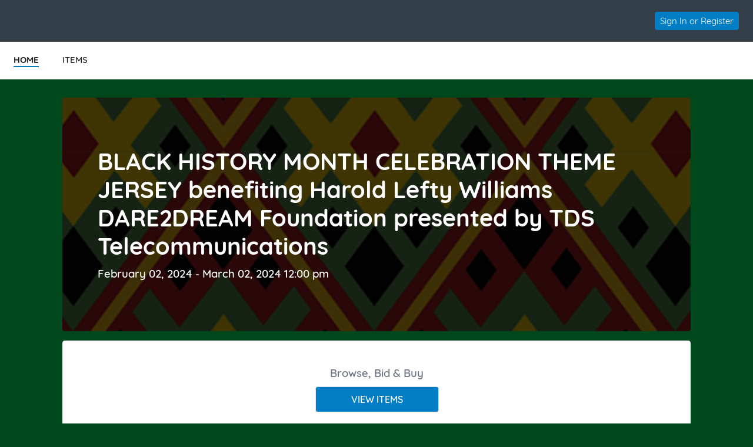

--- FILE ---
content_type: text/html; charset=UTF-8
request_url: https://e.givesmart.com/events/zDa/
body_size: 8376
content:





















































	
	
	
	
	
	
	
	
	
	


 




	





<!DOCTYPE html>

	
		
	
	


	
	
	
	


	
	


	
	
		
		
	











<html lang="en" class="no-js">
<head>
	
		
	
	

	

		
			
				
				<script src="https://cmp.osano.com/16BetWTVxvf7jEBbA/64ab2f12-5b1c-4ffc-a5eb-ffe64de3fe5b/osano.js"></script>
				
			
		

		<script>
			window.dataLayer = [{googleAnalytics4:''},{customAnalytics:'null'}];
		</script>
		<!-- Google Tag Manager -->
		<script>
			(function(w,d,s,l,i){w[l]=w[l]||[];w[l].push({'gtm.start':
				new Date().getTime(),event:'gtm.js'});var f=d.getElementsByTagName(s)[0],
				j=d.createElement(s),dl=l!='dataLayer'?'&amp;l='+l:'';j.async=true;j.src=
				'https://www.googletagmanager.com/gtm.js?id='+i+dl;f.parentNode.insertBefore(j,f);
			})(window,document,'script','dataLayer','GTM-MLLS43D');
		</script>
	
	<!-- End Google Tag Manager -->

    
	
		
			<title>bhmcelebration &#124; Powered By GiveSmart</title>
		
		
	


	
	
		<meta property="og:title" content="bhmcelebration"/>
		<meta property="og:url" content="https://e.givesmart.com/events/zDa/" />
		<meta property="twitter:title" content="bhmcelebration"/>
		<meta property="twitter:description" content="Help Milwaukee Bucks Foundation spread the word about BLACK HISTORY MONTH CELEBRATION THEME JERSEY benefiting Harold Lefty Williams DARE2DREAM Foundation presented by TDS Telecommunications!"/>
		<meta property="og:description" content="Help Milwaukee Bucks Foundation spread the word about BLACK HISTORY MONTH CELEBRATION THEME JERSEY benefiting Harold Lefty Williams DARE2DREAM Foundation presented by TDS Telecommunications!"/>
	

	
		
		
			<meta property="og:image" content="https://s3.amazonaws.com/eventimages/events/136968/icon.png?v=20"/>
		
	
	<meta property="og:type" content="website"/>
	<meta property="fb:app_id" content="1494749077435519"/>
	
		
		
			<meta property="twitter:image" content="https://s3.amazonaws.com/eventimages/events/136968/icon.png?v=20 - Powered by GiveSmart"/>
		
	

	
	
	<meta charset="utf-8" />

	

	
		<meta name="viewport" content="width=device-width, initial-scale=1.0, minimum-scale=1.0,maximum-scale=1.0, user-scalable=no"/>
		<meta name="HandheldFriendly" content="true"/>
	
	

	<link rel="shortcut icon" href="/images/favicon.ico?v=3"/>
	<link rel="apple-touch-icon" sizes="57x57" href="/images/apple-icon-57x57.png"/>
	<link rel="apple-touch-icon" sizes="60x60" href="/images/apple-icon-60x60.png"/>
	<link rel="apple-touch-icon" sizes="72x72" href="/images/apple-icon-72x72.png"/>
	<link rel="apple-touch-icon" sizes="76x76" href="/images/apple-icon-76x76.png"/>
	<link rel="apple-touch-icon" sizes="114x114" href="/images/apple-icon-114x114.png"/>
	<link rel="apple-touch-icon" sizes="120x120" href="/images/apple-icon-120x120.png"/>
	<link rel="apple-touch-icon" sizes="144x144" href="/images/apple-icon-144x144.png"/>
	<link rel="apple-touch-icon" sizes="152x152" href="/images/apple-icon-152x152.png"/>
	<link rel="apple-touch-icon" sizes="180x180" href="/images/apple-icon-180x180.png"/>
	<link rel="icon" type="image/png" sizes="192x192"  href="/images/android-icon-192x192.png"/>
	<link rel="icon" type="image/png" sizes="32x32" href="/images/favicon-32x32.png?v=3"/>
	<link rel="icon" type="image/png" sizes="96x96" href="/images/favicon-96x96.png?v=3"/>
	<link rel="icon" type="image/png" sizes="16x16" href="/images/favicon-16x16.png?v=3"/>
	<script>document.documentElement.className = document.documentElement.className.replace('no-js','');</script>
	





<!--  ui-values: {pagecolor1=#00471b, colorCountdown=#000000, backgroundColor=#FFFFFF, pagecolor2=#6B7280, color1dark=#00649e, bannerTextColor=#FFFFFF, color1text=#fff, color1=#007dc5, __cachebust=28, color2=#007dc5, useBgImage=false, color1Border=#E0E0E0, color2text=#FFFFFF, color2dark=#00649e} -->


<link rel="stylesheet" type="text/css" href="/css/theme.css?v=7.9.7a&amp;theme=givesmart" media="screen, handheld" />

<!-- it.eventToken zDa -->

	

<link rel="stylesheet" type="text/css" href="/events/zDa/styles.css?v=28_7.9.7a" media="screen, handheld" />



    <link rel="stylesheet" type="text/css" href="https://s3.amazonaws.com/eventimages/events/136968/customCSS/custom.css?v=20" media="screen, handheld" />


<!--[if IE 9]><link rel="stylesheet" type="text/css" href="/css/ie9.css?v=7.9.7a" /><![endif]-->
<!--[if (lt IE 9)]>
	<script src="/js/inc/respond.src.js?v=7.9.7a"></script>
	<link rel="stylesheet" type="text/css" href="/css/ie8.css?v=7.9.7a" />
<![endif]--><style>.page-home-event * {-moz-box-sizing:border-box; webkit-box-sizing:border-box; box-sizing:border-box; }
.page-home-event .container-1200 {margin:0 auto 8px;}
.page-home-event div[class*='container-']{padding:0 16px;}
.page-home-event .equalize-container div.container-tickets, 
.page-home-event .equalize-container div.container-white {padding:8px 16px;}
.page-home-event .footer-page { margin-top:0; }
.page-home-event .form-event-info {
	z-index:999;
	margin:16px auto 0;
}
.bgr-image {
  position: fixed; 
  top: 0; 
  left: initial;
  z-index: -1;
  /* Preserve aspect ratio */
  min-width: 100%;
  min-height: 100%;
}
.event-info-banner img{height:auto;display:block;}
.event-info-name {
	position:absolute;
	top:50%;
	-ms-transform: translateY(-50%);
	transform: translateY(-50%);
	left:60px;
	width:90%;
}
@media only screen and (min-width: 480px) {
	.pagecolor2 {
		color: #FFFFFF;
	}
}
.event-info-name h1 {font-size:2.5em;margin-bottom:10px;line-height:1.2; }
@media only screen and (min-width: 501px) {
	.event-info-name h1, .event-info-name div {color:#FFFFFF;}
}
@media only screen and (max-width: 500px) {
	.event-info-name h1, .event-info-name div {color:#6B7280;}
	.page-home-event div[class*='container-']{padding:0 8px;}
}
@media (min-width:675px) {
	.page-home-event .header-title {height:0;}
	.page-home-event .header-title-eventname {display:none;}	
	#main-content .custom-section-container {
		min-height:120px;
		padding:40px 30px;
		width:100%;	
		margin-bottom: 0;
	}
}

#main-content .event-info-body {
	min-height:120px;
	padding:40px 30px;
	width:100%;	
	margin-bottom:16px
}
.event-info-container {border-left:1px dotted #ccc;border-bottom:none;}
.event-info-container:first-child {border-left:none;}
.event-info-container:last-child {border-bottom:none;}
.event-info-module-event-description a, .event-info-module-event-description a:hover, .event-info-module-event-description a:visited { color:#0C91EC;}
.event-info-description { 
	line-height:1.6;
	padding:10px 120px 10px 120px; 
}
.event-info-sidebar {
	padding:8px 8px 8px 40px;
	min-height:50px;
	border-left:1px solid #EEE;
	position:relative;left:4px;
}
.event-info-sidebar h3, .event-info-sidebar p { margin-bottom:8px; }
.event-info-logout-link {
	margin-bottom:20px;
	text-decoration:underline;	
}
.event-info-sidebar-section-logo {
	margin:0 auto 25px;
	max-width:200px;height:150px;
}
.event-info-sidebar-section-logo img{
	max-height:150px;
	margin:auto;
	position:absolute;top:0;left:0;bottom:0;right:0;
 }
.event-info-maplink a{line-height:35px;}
.event-info-module-event-description{
	margin-bottom:80px;
	color:#5B6670;
}
#shareWidget .event-info-module-share {
	margin-top:25px;
	min-height:150px;
}
.event-wrapper .equalize-container .btn.btn-large {
	margin-bottom:16px;
	float:none;
}
.event-wrapper .equalize-container #form-register {
	margin-bottom:-6px;
	padding-bottom:0;
}
.page-home-event .icon-admin img{
	width:24px;
	float:left;
	margin:-2px 0 0 -8px;
}
@media screen and (min-width:768px) and (max-width:979px) {
	.form-event-info {
		float:left;
		margin-right:5%;
		min-height:215px;
		height:auto;
	}
	.form-event-info h2 {
		font-size:1.1em;
		padding:0;
	}
	.event-info-name img {
		width:35px;
		height:auto;
	}
	.event-info-name {left:30px;}
	.event-info-name h1 { font-size: 2em }
	.event-info-description { font-size:.9em; }
	.event-info-sidebar{
		border:none;
		padding-left:10px;
	}
	
}
@media screen and (max-width:800px) {
	.event-info-description {padding:10px;}
	.event-info-container {border-left:none; border-bottom:1px dotted #ccc;}
	.event-info-container h3 {font-size:1.5em;}
	#shareWidget .event-info-module-share {
		margin:0px 0px 25px;
		min-height:0px;
	}
}
@media screen and (max-width:767px) {
	.page-home-event .footer-page {
		bottom:-10px;
		margin-top:0;
	 }
	.form-event-info {
		float:left;
		margin-right:5%;
		width:100%;
	}
	.form-event-info h2 {padding:0;}
	.event-info-name img { width:40px; }
	.event-info-name h1 {font-size: 1.5em}
	.event-info-name {
		position:absolute;
		left:30px;
	}
	.event-info-description { padding:10px; }
	.event-info-sidebar {border:none; padding-left:10px}
	.event-info-date, .event-info-location {font-size:18px;}
}
@media screen and (max-width:500px) {
	.form-event-info {
		height:auto;
		width:100%;
		float:none;
		margin:5% auto;
		padding:12px;
		min-height:0;
	}
	.form-event-info h2 {
		margin-bottom:.5em;
		color:#1B1E21;
		line-height:1.2;
	}
	.event-info-name {
		position:relative;
		top:auto;left:auto;height:auto;
		padding:10px;
		white-space:normal;
		width:100%;
		text-align:center;
		-ms-transform: inherit;
		transform: none;
	}
	.event-info-date, .event-info-location, .page-home-event .form-event-info {height:auto;}
	.page-home-event .icon-admin {text-align:center;}
	.event-info-description { min-height:0; }
	.event-info-banner {position:relative;}
	.event-info-sidebar, .event-info-description {
		border-left:none;
		padding:10px;
	}
	.event-info-body {padding:0;}
	.event-info-sidebar {left:0;}	
}
@media (min-width:960px){
	#homePageBannerThumb {
		min-width: 300px;
	}
}
.page-home-event #ticketing {margin:12px 0;}
.event-info-description a:not(.btn), .event-info-description a:hover:not(.btn), .event-info-description a:visited:not(.btn), .event-info-description a:active:not(.btn), .event-info-description a:focus:not(.btn) { color:#0066B9; }
.event-info-description h1,.event-info-description h2,.event-info-description h3,.event-info-description h4,.event-info-description h5,.event-info-description h6 {padding-top:1em;padding-bottom:.5em;font-weight:bold;}
.event-info-description p {padding-bottom:1em;}
.ticketing-active .event-info-container, .ticketing-active #progressImageContainer, .ticketing-active .event-info-body, .ticketing-active .event-info-description-body, .ticketing-active .custom-section-container {display:none;}
.event-info-description ul,.event-info-description ol {padding-left:24px;}
.event-info-description ul {list-style:disc;}
.event-info-description ol {list-style:decimal;}
@media screen and (min-width:1310px){
	.ad-wrapper  {
		width:458px !important; 
	}
}

.custom-section-container p {
	word-wrap: break-word;
}</style>	
</head>


<body id="page" class="page-home-event pagecolor1">

<span id="versionHolder" style="display:none;" data-version="7.9.7a"></span>
<script type="text/javascript">
	window.version_suffix = 'v=' + document.getElementById('versionHolder').getAttribute('data-version').trim();
</script>



	



<div id="wrapper" class="clearfix wide"  data-user="" data-userEmail="" data-charityName="Milwaukee Bucks Foundation">


	<div id="customBackgroundImage">
		
	</div>



	
		
			









	
	
		
	



			
		
		<div id="ads">


	
		<a href="" target="_blank" class="responsivead" data-img="https://s3.amazonaws.com/eventimages/sponsors/ad311995.jpg?v=2" data-color="ffffff" data-buttoncolor="095899" data-level="standard" data-orientation="1"><span class="responsivead-headline">BENEFITING</span><span class="responsivead-btn italic"></span></a>
	
		<a href="" target="_blank" class="responsivead" data-img="https://s3.amazonaws.com/eventimages/sponsors/ad311996.jpg?v=2" data-color="ffffff" data-buttoncolor="095899" data-level="standard" data-orientation="1"><span class="responsivead-headline">PRESENTED BY</span><span class="responsivead-btn italic"></span></a>
	
</div>
		
			
				<div id="header" class="header-page relative clearfix">
					
					

					
					<div id="navigation-wrap" class="grid-12">
						
						
                            
							
						
						
						
							
								<div id="headerBarOrg" class="grid-flex wide pad-3-sides pad-2-top pad-2-bottom bgr-dark-slate text-white grid-align-center">
									<div class="grid-flex flex-1">
										<div class="grid-8 grid-flex pad-vert">
											
											
												
													<div class="grid-8 overflow-hidden header-title-eventname">Milwaukee Bucks Foundation</div>
												
												
												
											
										</div>
										<div class="grid-4 flex-grow grid-flex grid-justify-end grid-align-center">
											
												








<div class="inlineblock relative">
	
		
			<div class="pad-half-top relative">
				<a href="#" id="signInButton"  class="btn btn-inline btn-15 s-btn-13">Sign In or Register</a>
			</div>
		
		
	
</div>
											
											













	
	
		
	




										</div>
									</div>
								</div>
							
							
								
							
							
						
							<div id="headerAnchor" class="grid-12"></div>	
							<div class="grid-12 header-menu bgr-white text-center uppercase">
								






<ul class="clearfix grid-flex">



	









	
	
		
	


	
		<a href="/events/zDa/">
			<li class="current">
				<div>HOME</div>
			</li>
		</a>
	

	









	
	
		
	


	









	
	
		
	


		
		
			<a href="/events/zDa/i/">
				<li>
					<div>ITEMS</div>
				</li>
			</a>
		
	

	
	









	
	
		
	


	
	<div class="center">





	




</div>


</ul>

							</div>
						
						
						
					</div>		
				</div>
			
			
            
			<div id="pageModals" class="hidden">
				
			</div>
		
		
		
			<div class="flex relative s-block m-block">
				
					
				
				
				<div id="main-content" class="flex-grow clearfix marg-auto-sides relative width-base-large-screen pad-4-bottom s-pad-0 ">
					
					<div class="event-wrapper wide marg-bottom">
	<!-- has items? -->	
	<!-- set grid classes -->
	









	
	
		
	

<div class="container-1100 clearfix text-left relative" id="sectionBanner">
					












<!-- 
	eventSettings is set to true if it is effecting the banner on the Home page settings page
	eventPage is set to true if it is effecting the banner on the home page of the event
-->	
<div class="grid-12 form-event-info rounded relative s-pad-0">
	<div class="event-info-banner">
		
			<img class="wide rounded" id="homePageBannerThumb" src="https://s3.amazonaws.com/eventimages/events/136968/background.jpg?v=14" onerror="this.onerror=null; this.src='https://s3.amazonaws.com/eventimages/backgrounds/blurred_lines_banner.jpg'" />
		
			
	</div>
	
	<div class="wide tall" style="max-height:280px">
		<div class="event-info-name pagecolor2 s-text-18 text-white ">
			<h1>BLACK HISTORY MONTH CELEBRATION THEME JERSEY benefiting Harold Lefty Williams DARE2DREAM Foundation presented by TDS Telecommunications</h1>
			
			
			









	
	
		
	


	
				<div class="event-info-date wide" title="Central Standard Time"><h3>February 02, 2024 - March 02, 2024 12:00 pm</h3></div>
				<div class="event-info-location  hidden"><h3 id="previewBannerLocation">Wisconsin Herd, High Avenue, Oshkosh, WI, USA</h3></div>
			

		</div>
	</div>
</div></div>
			<div class="container-1100 clearfix front relative equalize-container" id="sectionCTA">
					<div class="container-white">
						









	
	
		
	


	<div class="grid-12 pad event-info-container" id="itemsWrapper">
 									<div class="text-center pad-2">
										<h3 class="pad equalize text-dark" id="customItemsHeaderTextArea">Browse, Bid & Buy</h3>
											<a href="i/" class="btn btn-large btn-inline btn-color1 btn-color1text btn-210" id="customItemsButtonTextArea">VIEW ITEMS</a>
									</div>
								</div>
							










	
	
		
	


	
</div>
				</div>
			<div id="championsContainer" class="container-1100 clearfix hidden">
					<div class="wrapper-white pad-2-bottom pad-sides s-pad-0">
						<div class="wrapper-800 pad-sides s-pad-0">
							<div class="grid-12 pad-4-bottom text-center">
								<h3 class="pad-sides pad-2-top equalize text-dark" id="customChampionsHeaderTextArea">Champions</h3>
							</div>
							<div class="grid-12 s-grid-12 pad-2-sides pad-4-bottom s-text-center content-text" id="championsHomePageContent"><h2 style='text-align: center;'>Help our cause by creating your own fundraising page today!</h2><p style='text-align:center;'> Your individual fundraising page allows you to share your story and set a goal. The funds you raise will help make our mission a reality!</p></div>
							<div class="grid-12 s-grid-12 pad-2 pad-4-bottom s-text-center center">
								<a class="btn btn-color1 btn-large btn-inline btn-color1text center" href="signUpC/" id="customChampionsButtonTextArea">Become a Champion</a>
							</div>
						</div>
					</div>
				</div>
			<div id="progressImageContainer" class="container-1100 clearfix hidden">
					<div class="wrapper-white pad-2-bottom pad-sides s-pad-0">
						<div class="grid-12 pad-2-bottom">
							<div class="grid-6 s-grid-12 pad-2 pad-4-bottom text-right s-text-center">
								<div class="inlineblock text-center pad-4-sides">
									<h3 class="pad-sides pad-2-top pad-bottom text-dark text-20"><span style="padding-right:2px;">$</span><span id="progressImageGoalAmount">0</span> Goal</h3>
									<div class="relative">
										<div id="progressImageCrop" class="wide absolute overflow-hidden" style="bottom:0;left:0;height:NaN%;">
											<div class="wide absolute" style="bottom:0;left:0;">
												<img src="https://s3.amazonaws.com/eventimages/events/136968/progressImage.jpg?v=20" width="240" alt="" />
											</div>
										</div>
										<div class="wide">
											<img src="https://s3.amazonaws.com/eventimages/events/136968/progressImage.jpg?v=20" width="240" alt="" style="opacity:.1" />
										</div>
									</div>
								</div>
							</div>
							<div class="grid-6 s-grid-12 pad-2 pad-4-bottom s-text-center">
								<div class="inlineblock text-center pad-4 s-pad-0 marg-top">
									<h3 class="s-pad-0 pad-sides bold" style="font-size:72px;"><span style="padding-right:2px;">$</span><span id="progressImageCurrentAmount">0</span></h3>
									<p class="text-24 text-dark semibold">Total Raised</p>
								</div>
							</div>
						</div>
					</div>
				</div>
			<div class="container-1100 clearfix text-left " id="sectionCustom648479">
					<div class="grid-12 custom-section-container content-text container-white rounded s-pad-0-y s-pad-2-x " data-id="648479" data-sort-order="6">	
						<div class="grid-12 event-info-description"><p style="text-align: center;" data-mce-style="text-align: center;"><a href="http://" target="_blank" data-mce-href="http://e.givesmart.com"><img src="https://s3.amazonaws.com/gesture-images/uploads/1q2gkata20jjaco6h3xdbrna.png" alt="" data-mce-src="https://s3.amazonaws.com/gesture-images/uploads/1q2gkata20jjaco6h3xdbrna.png" width="299" height="539"></a><a href="http://e.givesmart.com" target="_blank" data-mce-href="http://e.givesmart.com"><img src="https://s3.amazonaws.com/gesture-images/uploads/6e7v2rzc4xansvu24uvo9s4e.png" alt="" data-mce-src="https://s3.amazonaws.com/gesture-images/uploads/6e7v2rzc4xansvu24uvo9s4e.png" width="292" height="526"></a></p><p style="text-align: center;" data-mce-style="text-align: center;">&nbsp;</p><p>&nbsp;</p></div>		
					</div>
				</div>
			<div class="container-1100 clearfix text-left" id="sectionDetails">
					<div class="grid-12 event-info-body container-white rounded">
						<div class="grid-12 event-info-module text-center">	
							<div id="contactWidget" class="l-grid-6 grid-12 marg-bottom pad-4-bottom l-pad-0">
								<h3 class="pad-bottom text-dark" id="customContactTextArea">Hosted By Wisconsin Herd</h3>
								<div class="text-center relative overflow-hidden event-info-sidebar-section-logo">
										<img src="https://s3.amazonaws.com/eventimages/events/136968/icon.png?v=20" onerror="this.onerror=null;this.src='https://s3.amazonaws.com/eventimages/icon.png?v=gs';"  />
											</div>
								<span class="marg-bottom">Milwaukee Bucks Foundation</span>
								<div class="event-contact-info"></div>
								<div class="event-contact-phone"><a class="link-color" href="tel:"></a></div>
									<div class="event-contact-email"><a href="/cdn-cgi/l/email-protection#46"></a></div>
							</div>
							<div id="shareWidget" class="l-grid-6 grid-12 marg-bottom pad-4-bottom l-pad-0">
				 				<h3 class="pad-bottom text-dark" id="customShareEventTextArea">Share With Others</h3>
				 				






	
	
	
		
	



	
	
		
		
		
		
	


<div class="s-grid-12 text-center pad-vert clearfix event-info-module-share" >
	<div class="l-grid-6 m-grid-12 s-grid-6 l-text-right s-text-right l-pad-top">
		<div class="link-social ">
			
			<a class="inlineblock circle pad overflow-hidden relative bgr-black" style="width:48px;height:48px;" onclick="trackOutboundLink('https://twitter.com/share?url=https%3a%2f%2fe.givesmart.com%2fevents%2fzDa%2f%3fv%3d378410&amp;text=Support+our+cause!+--%3e+BLACK+HISTORY+MONTH+CELEBRATION+THEME+JERSEY+benefiting+Harold+Lefty+Williams+DARE2DREAM+Foundation+presented+by+TDS+Telecommunications'); return false;" href="https://twitter.com/share?url=https%3a%2f%2fe.givesmart.com%2fevents%2fzDa%2f%3fv%3d378410&amp;text=Support+our+cause!+--%3e+BLACK+HISTORY+MONTH+CELEBRATION+THEME+JERSEY+benefiting+Harold+Lefty+Williams+DARE2DREAM+Foundation+presented+by+TDS+Telecommunications" target="_blank" id="link-social-tw">
				<img src="/images/icon/twitter.svg" width="24px" class="absolute" style="top:50%;left:50%;margin-top:-12px;margin-left:-12px;" />
			</a>
		</div>
		<div class="link-social" id="link-social-fb">
			
			<a class="inlineblock circle pad overflow-hidden relative bgr-black" style="width:48px;height:48px;" onclick="trackOutboundLink('https://www.facebook.com/dialog/share?app_id=1825121230905888&amp;href=https%3a%2f%2fe.givesmart.com%2fevents%2fzDa%2f%3fv%3d378410&amp;redirect_uri=https%3a%2f%2fe.givesmart.com%2fevents%2fzDa%2f&amp;display=popup'); return false;" href="https://www.facebook.com/dialog/share?app_id=1825121230905888&amp;href=https%3a%2f%2fe.givesmart.com%2fevents%2fzDa%2f%3fv%3d378410&amp;redirect_uri=https%3a%2f%2fe.givesmart.com%2fevents%2fzDa%2f&amp;display=popup" target="_blank">
				<img src="/images/icon/facebook.svg" width="24px" class="absolute" style="top:50%;left:50%;margin-top:-12px;margin-left:-12px;" />
			</a>
		</div>
	</div>
	<div class="l-grid-6 m-grid-12 s-grid-6 l-text-left s-text-left l-pad-top pad-quarter-sides">
		<div class="link-social ">
			
			
			<a class="inlineblock circle pad overflow-hidden relative bgr-black" style="width:48px;height:48px;" href="/cdn-cgi/l/email-protection#[base64]">
				<img src="/images/icon/envelope.svg" width="24px" class="absolute" style="top:50%;left:50%;margin-top:-12px;margin-left:-12px;" />
			</a>
		</div>
		<div class="link-social">
			<a class="inlineblock circle pad overflow-hidden relative bgr-black" style="width:48px;height:48px;" onclick="trackOutboundLink('http://www.linkedin.com/cws/share?url=http://bhm2024.givesmart.com'); return false;" href="http://www.linkedin.com/cws/share?url=http://bhm2024.givesmart.com" target="_blank">
				<img src="/images/icon/linkedin.svg" width="24px" class="absolute" style="top:50%;left:50%;margin-top:-12px;margin-left:-12px;" />
			</a>
		</div>
	</div>
</div><div class="grid-12">Help us spread the word!</div>
							</div>
						</div>
					</div>
				</div>
			<div class="container-1100 pad-2-sides clearfix" id="sectionSponsors">
					<div class="container-sociallinks container-white rounded text-center bgr-white clearfix">
						<div class="container-sociallinks rounded text-center bgr-white clearfix">
							<div class="grid-12 pad-2-top pad-bottom">
								<h3 class="text-dark" id="customAdsTextArea">Proceeds Benefit</h3>
							</div>
							<div class="grid-12 pad-2-bottom">
								



<div class="ad-wrapper ad-wrapper-sm bgr-white border inlineblock overflow-hidden">
	<div class="ad-frame border overflow-hidden">
		<div class="ad-container ad-container-item pad-0 marg-0">
			<div id="ad-wrapper-outer" style="display:flex;">
		        <div id="ad-wrapper-inner" style="display: flex;align-items: center;justify-content: center;">
		                    <img src="" alt="" class="ad-image" style="display: flex;justify-content: end;padding: 4% 0 4% 2%;"/>
		                <div class="ad-text " style="align-items: center;justify-content: center;flex: auto;flex-direction: column;overflow-wrap: anywhere;">
		                    <p class="ad-headline"></p>
		                    <a href="#" class="btn bold hidden"></a>
		                </div>
		                <div class="pad-0 ad-image-only">
		                	
			                	
			                	
			                		<img src="" alt="" />
			                	
		                	
		                </div>
		        </div>
		    </div>
		</div>
	</div>
</div>



<div class="ad-wrapper ad-wrapper-sm bgr-white border inlineblock overflow-hidden">
	<div class="ad-frame border overflow-hidden">
		<div class="ad-container ad-container-item pad-0 marg-0">
			<div id="ad-wrapper-outer" style="display:flex;">
		        <div id="ad-wrapper-inner" style="display: flex;align-items: center;justify-content: center;">
		                    <img src="" alt="" class="ad-image" style="display: flex;justify-content: end;padding: 4% 0 4% 2%;"/>
		                <div class="ad-text " style="align-items: center;justify-content: center;flex: auto;flex-direction: column;overflow-wrap: anywhere;">
		                    <p class="ad-headline"></p>
		                    <a href="#" class="btn bold hidden"></a>
		                </div>
		                <div class="pad-0 ad-image-only">
		                	
			                	
			                	
			                		<img src="" alt="" />
			                	
		                	
		                </div>
		        </div>
		    </div>
		</div>
	</div>
</div></div>
						</div>
					</div>
				</div>
			</div>
<div class="modals hidden">
	<div id="confirmParticipationModal">
		<div id="participateValue" class="bgr-white pad-4 rounded border clearfix">
			<h2 class="pad-2-bottom">Looking to purchase tickets?</h2>
			<div class="grid-2">
				<span class="inlineblock pad-half-sides">
					<input class="custom-radio" id="participateYes" name="participate" type="radio" value="yes" checked="checked" />
				</span>
			</div>
			<div class="grid-10 pad-4-bottom">
				<p class="text-16 semibold">Yes</p>
				<p class="text-14 text-dark">I would like to purchase a ticket and automatically be registered to support Milwaukee Bucks Foundation!</p>
			</div>
			<div class="grid-2">
				<span class="inlineblock pad-half-sides">
					<input class="custom-radio" id="participateNo" name="participate" type="radio" value="no" />
				</span>
			</div>
			<div class="grid-10 pad-4-bottom">
				<p class="text-16 semibold">No</p>
				<p class="text-14 text-dark">I am not purchasing tickets, but would like to register to support Milwaukee Bucks Foundation!</p>
			</div>
			<div class="grid-6 offset-6">
				<a id="participateLink" class="btn btn-color2" href="#">Next</a>
			</div>
		</div>
	</div>
</div>


				</div>
			</div>
		

		

		
			<div class="grid-12 footer-page bgr-lite text-dark relative text-center pad-2-vert bordertop">
				<div class="grid-12 footer-host pad-2">
					<ul class="text-14">
						
							<li>Hosted By: Milwaukee Bucks Foundation</li>
						
						<li>Powered By: <a href="http://givesmart.com" class="link-color text-dark" target="_blank" rel="noopener">GiveSmart</a>, the premier <a href="http://givesmart.com.com/auctions/silent-auctions/mobile-bidding/" class="text-dark" target="_blank" rel="noopener">mobile bidding</a> and <a href="http://givesmart.com.com/event-management/fundraising-websites/" class="text-dark" target="_blank" rel="noopener">fundraising platform</a>.</li>
						<li class="pad-2-top">
							<a id="privacyPolicy" class="link-color" href="https://momentivesoftware.com/privacy-policy/" target="_blank" rel="noopener">Privacy Policy</a>
							<span class="pad-2-sides text-dark">&#124;</span>
							<a id="termsAndConditions" class="link-color" href="/termsAndConditions/" target="_blank" rel="noopener">Terms of Use</a>
							
								<span class="pad-2-sides text-dark">&#124;</span>
								<a id="orgTermsAndConditions" class="link-color" href="/events/zDa/termsAndConditions/" target="_blank" rel="noopener">Terms and Conditions</a>
							
						</li>
					</ul>
					
				</div>
			</div>
		
	
	

</div>

	

<script data-cfasync="false" src="/cdn-cgi/scripts/5c5dd728/cloudflare-static/email-decode.min.js"></script><script type="text/javascript" src="/js/core.js?v=7.9.7a"></script>
<script type="text/javascript" src="/JavaScriptServlet"></script>


  
    
    
  


	<!-- Place check for sticky nav test mode here -->
	
		
	
	
	<input type="hidden" id="isOrderFormActive" name="isOrderFormActive" value=""/>
<input type="hidden" id="scriptVersion" name="scriptVersion" value="7.9.7a"/>
<input type="hidden" id="corporateUser" name="corporateUser" value=""/>

<script type="text/javascript" src="/js/inc/jquery.dateFormat-1.0.min.js"></script>
<script type="text/javascript" src="/js/inc/jsrender.min.js?v=7.9.7a"></script>
<script type="text/javascript" src="/js/inc/jquery.cookie.min.js?v=7.9.7a"></script>

<script src="/js/inc/sha256.js?v=7.9.7a"></script>

<script type="text/javascript" src="/js/inc/jstz.min.js"></script>
<script type="text/javascript" src="/js/inc/jquery.cookie.min.js?v=7.9.7a"></script>
<script type="text/javascript" src="/js/abc/signIn.js?v=7.9.7a"></script><script type="text/javascript" src="/js/abc/ui.ccForm.js?v=7.9.7a"></script>

<script type="text/javascript" src="/js/abc/ui.megamenu.js?v=7.9.7a"></script>
<script type="text/javascript" src="/js/abc/ui.googlepay.js?v=7.9.7a"></script>
<script type="text/javascript" src="/js/abc/ui.applepay.js?v=7.9.7a"></script>
<script type="text/javascript" src="/js/abc/payments.js?v=7.9.7a"></script>
<script async = "async" src="https://pay.google.com/gp/p/js/pay.js" onload="ABC.ui.googlePay.init('PRODUCTION', 'BCR2DN6T46N3D2L4');"></script>

<script type="text/javascript" src="/js/abc/purchase.js?v=7.9.7a"></script>
<script type="text/javascript" src="/js/inc/spin.min.js?v=7.9.7a"></script>





    <script src="https://challenges.cloudflare.com/turnstile/v0/api.js?render=explicit" defer></script>


<script type="text/javascript" src="/js/abc/ui.donateNow.js?v=7.9.7a"></script>
	<script type="text/javascript" src="/js/abc/ui.donateNowPay.js?v=7.9.7a"></script>
	<script type="text/javascript" src="/js/page/event.js?v=7.9.7a"></script>
<script type="text/javascript" src="/js/inc/equalize.js?v=7.9.7a"></script>
<script type="text/javascript">$('.event-info-description iframe[src*="youtube."],.event-info-description iframe[src*="vimeo."]').wrap('<div class="flex-video" />');</script>

<script type="text/javascript">
if (window.top != window.self && window.self.location.href.indexOf("/s/") != -1 && window.top.location.href.indexOf("/s/") == -1) {
	window.top.location.reload();
}
var trackOutboundLink = function(url) {
	ABC.track.trackEvent('outbound-social', 'click', url);
	document.location = url;
}
</script>

<script type="text/javascript" src="/js/page/ageGate.js?v=7.9.7a"></script>


	
	
	
	
	

	
	


	<div class="modals hidden">
		




	


	

<div id="signInModal" class="clearfix pad-2-sides pad-2-top">
	<div class="grid-12 clearfix text-left">
		<div class="msg-title pad-top pad-left"><h3>Log In</h3></div>
		



<div class="clearfix form-signin">
	<div class="text-left error pad-2-bottom hidden">
		<small>Couldn&#8217;t log in with the provided username and password. Please try again.</small>
	</div>
	
	<form id="form-signin" class="form-small text-left pad-bottom-0 grid-12" action="signIn/">
		

























































	

<div class="container-formfield clearfix " id="usernameField"
>
	
	    
		
            <label class="wide" for="username">Username</label>
        
	
	
		
		
			<div class="formfield-controls formfield-controls-notips clearfix">
				<div class="formfield-input " >
					
					
						
					    
						
							<input type="text"
								aria-label="Username"
								
								
							    
								name="username" 
								
								
								
								
								
								autocorrect="off" 
								autocomplete="off" 
							    
							    
								
								
								
								id="username" value="" />
						
					
					 
				</div>
				
			</div>
			
				
			
		
	
	
</div>
		

























































	

<div class="container-formfield clearfix  p-relative" id="passwordInputField"
>
	
	    
	        











	


<style>


     
    
    
        #showHidePasswordContainer {
           display: flex;
        }
    
  
    
.div-show-password {
    display: flex;
    justify-content: space-evenly;
    align-self: flex-end;
}
</style>

<div id="showHidePasswordContainer" style="justify-content: space-between;  ">
     <label style="width: 50% ;" for="passwordInput">Password      
        
     </label>
    <div class="div-show-password p-relative">
        <label data-id-password="passwordInput" class="text-11" style="margin-top: 3px;">Show Password</label>
    </div>
</div>
		
		
	
	
		
		
			<div class="formfield-controls formfield-controls-notips clearfix">
				<div class="formfield-input " >
					
					
						
					    
						
							<input type="password"
								aria-label="Password"
								
								
							    
								
								
								
								
								
								
								autocorrect="off" 
								autocomplete="off" 
							    
							    
								
								
								
								id="passwordInput" value="" />
						
					
					 
				</div>
				
			</div>
			
				
			
		
	
	
</div>
		<input type="hidden" id="password" name="password" value="" required="required"/>
	</form>
	<div class="clearfix pad-3-top grid-12">
	    






	
	
		
	


<form id="forgotPassword" method="post" action="/forgot/" >
	<input type="hidden" name="eventid" value="136968"/>
	<input type="hidden" name="redirect" value="/events/zDa/"/>
    <input type="submit" form="forgotPassword" name="redirectLink" id="redirectLinkForgot" value="Forgot Username or Password?" class="btn-link btn-link text-13 pad-0 border0 link-color" style="font-size:13px;margin-top:-27px;"/>
</form>

    	    <input type="submit" form="form-signin" class="btn btn-15 btn-right" id="signIn" value="Log In"/>
    	</div>
</div>

		<div class="grid-12 pad-left pad-1-top marg-top pad-right">
			<p class="pad-bottom"><small>Don't have an account yet?</small>
			<a class="link-color" href="signUp/" id="registerNowButton">Register Now</a></p>
			
		</div>
		<div class="grid-12 pad-4-bottom text-center pad-left pad-2-top marg-top bordertop pad-right">
            <a class="link-color" href="#" id="btnLogin">Admin Log In</a>
        </div>
	</div>
</div>
	</div>









	



<div style="display: none">
	<input id="domainValidateText" type="hidden" name="domainValidateText" value="givesmart.com" />
	<input id="canSeeAdminViewFlag" type="hidden" name="canSeeAdminView" value="false" />
</div>
</body>
</html>

--- FILE ---
content_type: text/plain;charset=ISO-8859-1
request_url: https://e.givesmart.com/JavaScriptServlet
body_size: 150
content:
X-TOKEN:JMOya0isZLhFaFmbaLV_DFQhaBLPUr18JyJU3F_5-MYAAAGbz8ckEg

--- FILE ---
content_type: text/javascript
request_url: https://e.givesmart.com/js/page/event.js?v=7.9.7a
body_size: 1062
content:
$(function() {
	
	var fname = ABC.util.getParameterByName("NAME1");
	
	var hasNoHeaderText = $.trim($('#customOrderFormHeaderTextArea,#customItemsHeaderTextArea,#customSignUpRegisterHeaderTextArea,#regTickTitleTextArea').text()) == '';
	$('#customItemsHeaderTextArea,#customSignUpRegisterHeaderTextArea,#regTickTitleTextArea').toggleClass('hidden', hasNoHeaderText);
	$('#customOrderFormHeaderTextArea,#customSignUpRegisterHeaderTextArea,#regTickTitleTextArea').parent().toggleClass('hidden', hasNoHeaderText);
	$('#beginTicketPurchaseButton,#customItemsButtonTextArea,#customSignUpRegisterButtonTextArea,#regTickButtonTextArea').toggleClass('marg-0', hasNoHeaderText);
	
	if(fname !== null && fname !== "") {
		// TODO: What is this?  Can it be isolated to a donate now context?
		$("#NAME1").val(fname);
		$("#NAME2").val(ABC.util.getParameterByName("NAME2"));
		$("#ADDR1").val(ABC.util.getParameterByName("ADDR1"));
		$("#CITY").val(ABC.util.getParameterByName("CITY"));
		$("#STATE").val(ABC.util.getParameterByName("STATE"));
		$("#ZIPCODE").val(ABC.util.getParameterByName("ZIP"));
	}
	
	var confirmParticipationModal;
	$('#regTickButtonTextArea').on('click',function() {
		confirmParticipationModal = ABC.ui.modal($('#confirmParticipationModal'),{
			modalCSS:{'max-width':'320px'},
			closeOnBackgroundClick:true
		});
		confirmParticipationModal.show();
	});

	$('#participateLink').on('click',function() {
		if ($('#participateYes').is(":checked")) {
			// show order form
			var params = new URLSearchParams(window.location.search);
			if (!params.has("isOrderFormActive")) {
				params.set('isOrderFormActive', 'true');
				window.location.search = params.toString();
			}
		}
		else {
			window.location.href = 'signUp/';
		}
	});

	var donationData = {},
		userEmailUpdate = '',
		$payForm = $('#paySelectCard');

	$('#purchaserEmailCardOnFile,#purchaserEmail').on('change',function() {
		userEmailUpdate = $(this).val();
		if (ABC.forms.test.email(userEmailUpdate)) {
			$('#purchaserEmailCardOnFile,#purchaserEmail').val(userEmailUpdate);
			$.cookie('userEmailUpdate', userEmailUpdate, {path : '/'});
		} else {
			userEmailUpdate = '';
			$.removeCookie('userEmailUpdate', {path : '/'});
		}
	});

	$('#donateSignInButton').on('click', function(e) {
		e.preventDefault();
		$('#signInButton').click();
	});

	$(window).on('load',function() {
		if (typeof $.cookie('donationData') != 'undefined' && $.cookie('donationData') !== '' ) {
			var loadDonationData = JSON.parse($.cookie('donationData'));
			if (loadDonationData.eventId == ABC.track.getEventId() && ABC.util.getParameterByName('cancel') != 'true') {
				resumeDonation = loadDonationData.amount;
				if ($('#donateContainer').find('*[data-donate='+resumeDonation+']').length !== 0) {
					$('#donateContainer').find('*[data-donate='+resumeDonation+']').click();
				} else {
					$('#donateContainer').find('#donateAmount').val(resumeDonation > 0 ? resumeDonation : '').addClass('border2-color2').change();					
				}
				if (typeof $.cookie('userEmailUpdate') != 'undefined' && $.cookie('userEmailUpdate') !== '') {
					$('#purchaserEmailCardOnFile,#purchaserEmail').val($.cookie('userEmailUpdate'));
				}
			} else {
				// if order cookie from a different event, clear it
				$.removeCookie('donationData', {path : '/'});
				$.removeCookie('userEmailUpdate', {path : '/'});
			}
		}
	});
	if (window.self !== window.top) {
		$('#adminViewSiteViewToggle').remove();
	}
});